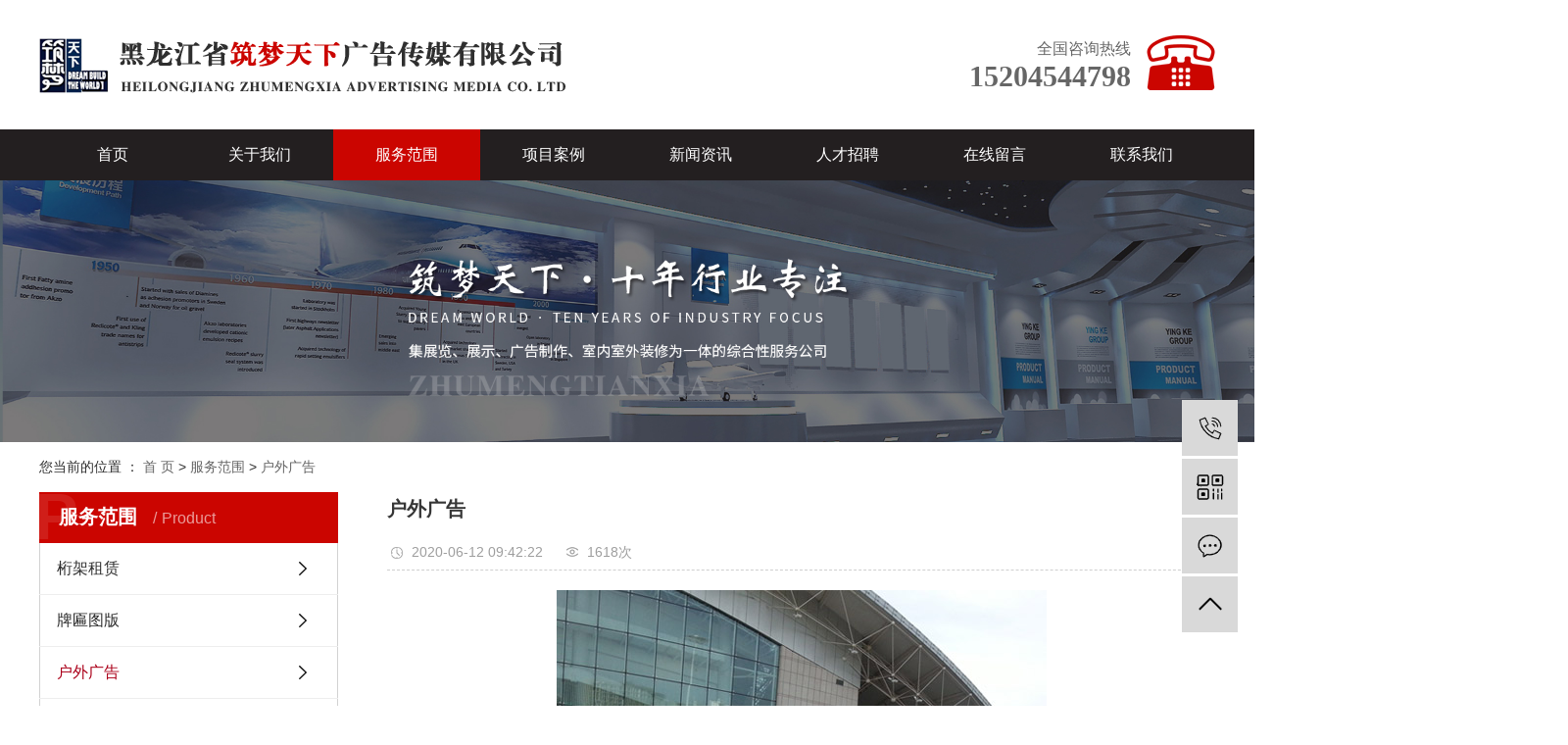

--- FILE ---
content_type: text/html;charset=utf-8
request_url: http://www.hljzmtx.com/product/720.html
body_size: 7045
content:
<!DOCTYPE html>
<html lang="zh-CN">
<head>
    <meta charset="utf-8">
    <meta http-equiv="X-UA-Compatible" content="IE=edge">
    <title>户外广告【公司 哪家好 价格】-黑龙江省筑梦天下广告传媒有限公司</title>
    <meta name="keywords" content="户外广告公司,户外广告哪家好,户外广告价格"/>
    <meta name="description" content="户外广告黑龙江省筑梦天下广告传媒有限公司为你详细介绍户外广告的内容,包括户外广告的用途、型号、范围、图片、评论等,在这里你可以得知所有户外广告的新闻以及目前的市场户外广告价格，户外广告所属产品分类是户外广告，在全国地区获得用户好评，欲了解更多详细信息,请点击访问!"/>
    <meta name="viewport" content="width=device-width, initial-scale=1, maximum-scale=1, user-scalable=no">
    <link rel="shortcut icon" type="image/x-icon" href="http://www.hljzmtx.com/"/>
    <link rel="stylesheet" href="http://www.hljzmtx.com/template/default/assets/css/bootstrap.min.css">
    
<link rel="stylesheet" href="http://www.hljzmtx.com/template/default/assets/css/owl.carousel.min.css">

    <link rel="stylesheet" href="http://www.hljzmtx.com/template/default/assets/css/app.css">
        <link rel="stylesheet" href="http://www.hljzmtx.com/template/default/assets/css/main.css">
    <script src="http://www.hljzmtx.com/template/default/assets/js/jquery.min.js"></script>
    <script>
    var config = {
        homeUrl: 'http://www.hljzmtx.com/',
                mUrl: 'http://m.hljzmtx.com/',
                copyCode: 0,
        isVisitor: 1
    }
</script>
<script src="http://www.hljzmtx.com/template/default/assets/js/app.js"></script>

<script>
var _hmt = _hmt || [];
(function() {
  var hm = document.createElement("script");
  hm.src = "https://hm.baidu.com/hm.js?b824d073218af396dd4d3f2711763125";
  var s = document.getElementsByTagName("script")[0]; 
  s.parentNode.insertBefore(hm, s);
})();
</script>

</head>
<body>
<div class="xymob-head visible-sm visible-xs">
    <div class="xymob-head-box">
        <div class="xymob-logo">
            <h1><a href="http://www.hljzmtx.com/"><img src="http://www.hljzmtx.com/" /></a></h1>
        </div>
        <div class="xymob-navbtn">
            <span></span>
        </div>
        <div class="xymob-search-btn"><i class="icon-font icon-search"></i></div>
    </div>

    <div class="xymob-menu">
        <div class="xymob-menu-box">
            <ul class="xymob-nav">
                                <li>
                    <a href="/" >首页</a>
                                                                                </li>
                                <li>
                    <a href="http://www.hljzmtx.com/about_about/" >关于我们</a>
                                                                                                    <div class="xymob-menu-jt"><i class="icon-font icon-down"></i></div>
                            <ul class="xymob-sub-menu">
                                                        <li><a href="http://www.hljzmtx.com/about_about/gsjj9f6.html" >公司简介</a></li>
                                                        <li><a href="http://www.hljzmtx.com/about_about/zzry37f.html" >资质荣誉</a></li>
                                                        </ul>
                                                                                        </li>
                                <li>
                    <a href="http://www.hljzmtx.com/product/" >服务范围</a>
                                                                                                    <div class="xymob-menu-jt"><i class="icon-font icon-down"></i></div>
                            <ul class="xymob-sub-menu">
                                                        <li><a href="http://www.hljzmtx.com/product/pfxl2a3/" >桁架租赁</a></li>
                                                        <li><a href="http://www.hljzmtx.com/product/hxxldd8/" >牌匾图版</a></li>
                                                        <li><a href="http://www.hljzmtx.com/product/blxl018/" >户外广告</a></li>
                                                        <li><a href="http://www.hljzmtx.com/product/szxl621/" >亮化工程</a></li>
                                                        <li><a href="http://www.hljzmtx.com/product/hswj312/" >商展策划</a></li>
                                                        </ul>
                                                                                        </li>
                                <li>
                    <a href="http://www.hljzmtx.com/case/" >项目案例</a>
                                                                                                    <div class="xymob-menu-jt"><i class="icon-font icon-down"></i></div>
                            <ul class="xymob-sub-menu">
                                                        <li><a href="http://www.hljzmtx.com/case/alzs638/" >案例展示</a></li>
                                                        </ul>
                                                                                        </li>
                                <li>
                    <a href="http://www.hljzmtx.com/news/" >新闻资讯</a>
                                                                                                    <div class="xymob-menu-jt"><i class="icon-font icon-down"></i></div>
                            <ul class="xymob-sub-menu">
                                                        <li><a href="http://www.hljzmtx.com/news/gsxw51b/" >公司新闻</a></li>
                                                        <li><a href="http://www.hljzmtx.com/news/xyzx2ba/" >行业资讯</a></li>
                                                        <li><a href="http://www.hljzmtx.com/news/jszx98d/" >常见问题</a></li>
                                                        </ul>
                                                                                        </li>
                                <li>
                    <a href="http://www.hljzmtx.com/job/" >人才招聘</a>
                                                                                                    <div class="xymob-menu-jt"><i class="icon-font icon-down"></i></div>
                            <ul class="xymob-sub-menu">
                                                        <li><a href="http://www.hljzmtx.com/job/18/" >校园招聘</a></li>
                                                        <li><a href="http://www.hljzmtx.com/job/19/" >社会招聘</a></li>
                                                        </ul>
                                                                                        </li>
                                <li>
                    <a href="/inquiry/" >在线留言</a>
                                                                                </li>
                                <li>
                    <a href="/about_contact/" >联系我们</a>
                                                                                </li>
                
            </ul>
            <div class="xymob-dlbtn">
                                <a href="http://www.hljzmtx.com/login.php"><i class="icon-font icon-dl"></i>登 录</a>
                            </div>
        </div>
    </div>

    <div class="xymob-search">
        <div class="xymob-search-close-btn"><i class="icon-font icon-close"></i></div>
        <div class="xymob-search-box">
            <form method="get" name="formsearch" id="formsearch" action="http://www.hljzmtx.com/search.php">
                <input type="text" name="wd" id="keyword" placeholder="请输入关键词搜索"/>
                <button type="submit" id="s_btn"><i class="icon-font"></i></button>
            </form>
        </div>
        <div class="xymob-seaerch-wz">
            <span>全站搜索</span>
            <a href="http://www.hljzmtx.com/search.php?wd="></a>
        </div>
    </div>
</div>


<div id="header">
    <div class="top clearfix">
        <div class="logo">
            <a href="http://www.hljzmtx.com/"><img alt="" src="http://www.hljzmtx.com/data/upload/202005/20200526165023_806.png" /></a>
         </div>
  
     <div class="k2 fr">
        <p style="white-space: normal;">全国咨询热线</p><p style="white-space: normal;"><strong><span style="font-size: 30px;">15204544798</span></strong></p>
      </div>
  
  
    </div>
  </div>

   <!-- 导航栏包含 -->
  <div id="menu">
<ul class="x-menu wh clearfix">
        <li>
        <a href="/" >首页</a>
                                </li>
        <li>
        <a href="http://www.hljzmtx.com/about_about/" >关于我们</a>
                                                    <ul class="x-sub-menu">
                                <li><a href="http://www.hljzmtx.com/about_about/gsjj9f6.html" >公司简介</a></li>
                                <li><a href="http://www.hljzmtx.com/about_about/zzry37f.html" >资质荣誉</a></li>
                                </ul>
                                        </li>
        <li>
        <a href="http://www.hljzmtx.com/product/" >服务范围</a>
                                                    <ul class="x-sub-menu">
                                <li><a href="http://www.hljzmtx.com/product/pfxl2a3/" >桁架租赁</a></li>
                                <li><a href="http://www.hljzmtx.com/product/hxxldd8/" >牌匾图版</a></li>
                                <li><a href="http://www.hljzmtx.com/product/blxl018/" >户外广告</a></li>
                                <li><a href="http://www.hljzmtx.com/product/szxl621/" >亮化工程</a></li>
                                <li><a href="http://www.hljzmtx.com/product/hswj312/" >商展策划</a></li>
                                </ul>
                                        </li>
        <li>
        <a href="http://www.hljzmtx.com/case/" >项目案例</a>
                                                    <ul class="x-sub-menu">
                                <li><a href="http://www.hljzmtx.com/case/alzs638/" >案例展示</a></li>
                                </ul>
                                        </li>
        <li>
        <a href="http://www.hljzmtx.com/news/" >新闻资讯</a>
                                                    <ul class="x-sub-menu">
                                <li><a href="http://www.hljzmtx.com/news/gsxw51b/" >公司新闻</a></li>
                                <li><a href="http://www.hljzmtx.com/news/xyzx2ba/" >行业资讯</a></li>
                                <li><a href="http://www.hljzmtx.com/news/jszx98d/" >常见问题</a></li>
                                </ul>
                                        </li>
        <li>
        <a href="http://www.hljzmtx.com/job/" >人才招聘</a>
                                                    <ul class="x-sub-menu">
                                <li><a href="http://www.hljzmtx.com/job/18/" >校园招聘</a></li>
                                <li><a href="http://www.hljzmtx.com/job/19/" >社会招聘</a></li>
                                </ul>
                                        </li>
        <li>
        <a href="/inquiry/" >在线留言</a>
                                </li>
        <li>
        <a href="/about_contact/" >联系我们</a>
                                </li>
    </ul>
</div>

<div class="page-banner">
        <img src="http://www.hljzmtx.com/data/upload/202005/20200530170040_112.jpg" alt="黑龙江桁架租赁">
    </div>


<div class="page-position">
    <div class="container">
        您当前的位置 ：
        
	 <a href="http://www.hljzmtx.com/">首 页</a> > <a href="http://www.hljzmtx.com/product/">服务范围</a> > <a href="http://www.hljzmtx.com/product/blxl018/">户外广告</a>

    </div>
</div>


<div class="page-wrap">
    <div class="container">
                
        <div class="page-wrap-left xymob-menu-click">
            <div class="xymob-left-close-btn"><i class="icon-font icon-close"></i></div>
            <div class="xypg-left">
                                <div class="xypg-left-box xypg-left-menu">
                    <div class="xypg-left-title">
                        <h3>
服务范围 <span>Product</span>
</h3>
                    </div>
                    <div class="xypg-left-con">
                        
	<ul class="xypg-left-nav">
        <li data-id="1">
        <a href="http://www.hljzmtx.com/product/pfxl2a3/">桁架租赁</a>
        <div class="first-nav-btn"></div>
            </li>
        <li data-id="2">
        <a href="http://www.hljzmtx.com/product/hxxldd8/">牌匾图版</a>
        <div class="first-nav-btn"></div>
            </li>
        <li data-id="3">
        <a href="http://www.hljzmtx.com/product/blxl018/">户外广告</a>
        <div class="first-nav-btn"></div>
            </li>
        <li data-id="4">
        <a href="http://www.hljzmtx.com/product/szxl621/">亮化工程</a>
        <div class="first-nav-btn"></div>
            </li>
        <li data-id="5">
        <a href="http://www.hljzmtx.com/product/hswj312/">商展策划</a>
        <div class="first-nav-btn"></div>
            </li>
    </ul>
                    </div>
                </div>

                                                <div class="xypg-left-box xypg-left-news">
                    <div class="xypg-left-title">
                        <h3>新闻资讯<span>News</span></h3>
                    </div>
                    <div class="xypg-left-con">
                        <ul class="latest-news">
                                                        <li><a href="http://www.hljzmtx.com/news/433.html" title="发光字营造出好的营销效果">发光字营造出好的营销效果</a></li>
                                                        <li><a href="http://www.hljzmtx.com/news/434.html" title="灯箱广告行业中新兴的一种新型LED标识字">灯箱广告行业中新兴的一种新型LED标识字</a></li>
                                                        <li><a href="http://www.hljzmtx.com/news/435.html" title="发光字LED动感发光字的应用">发光字LED动感发光字的应用</a></li>
                                                        <li><a href="http://www.hljzmtx.com/news/436.html" title="舞台桁架搭建的一些注意事项">舞台桁架搭建的一些注意事项</a></li>
                                                        <li><a href="http://www.hljzmtx.com/news/437.html" title="桁架的分类介绍">桁架的分类介绍</a></li>
                                                        <li><a href="http://www.hljzmtx.com/news/438.html" title="桁架租赁之前要了解桁架结构">桁架租赁之前要了解桁架结构</a></li>
                                                    </ul>
                    </div>
                </div>

                                
                <div class="xypg-left-box xypg-left-contact">
                    <div class="xypg-left-title">
                        <h3>联系我们<span>Contact Us</span></h3>
                    </div>
                    <div class="xypg-left-con">
                        <div class="page-wrap-contact">
                            <h4>黑龙江省筑梦天下广告传媒有限公司</h4>
                            <p>崔经理电话：15204544798</p><p>李经理电话：15636480333</p><p>设计部电话：0454-8312769</p><p>制作部电话：0454-6820777</p><p>网址：www.hljzmtx.com</p><p>地址：佳木斯市安庆路192号&nbsp;</p>
                        </div>
                    </div>
                </div>

                <div class="page-message-img">
                    <a href="http://www.hljzmtx.com/inquiry/"><img src="http://www.hljzmtx.com/" alt=""></a>
                </div>
            </div>
        </div>
        

                
        <div class="page-wrap-right">
            <div class="xypg-right-content">
                
            <!-- 产品基本详细页面 -->
<div class="xypg-case-detail">
    <h1 class="xypg-detail-title">户外广告</h1>

    <div class="xypg-detail-info-bar">
        <div class="detail-info-time"><i class="icon-font icon-shijian"></i>2020-06-12 09:42:22</div>
        <div class="detail-info-numbers"><i class="icon-font icon-chakan"></i><script src="http://www.hljzmtx.com/source/include/browse.php?model=product&id=720"></script>次</div>
            </div>

    <div class="main-img"><img src="http://www.hljzmtx.com/data/upload/202006/20200611160552_588.jpg" alt="户外广告" /></div>

    <div class="xypg-detail-con-title">
        <span>详细介绍：</span>
    </div>
    <div class="xypg-detail-con"><p><strong>黑龙江展会服务</strong>介绍展览设计色彩运用方法</p><p></p><p>1、展示设计色彩类型</p><p>展现颜色主要包括主体颜色与环境颜色两部分，两者互为联系相互依托。主体色是指展现空间内展品、展具、光源等的主要颜色，表现为相互间的协调色或比照色，如展品的质地与颜色、展现灯光的强弱与颜色都会显示展现空间独特的气氛。在展现颜色规划过程中，应当视展品的实际情况选用不同颜色层次的展具、光源，以便调整主次关系，杰出展现空间既定的颜色。</p><p><br/></p><p>环境颜色是占有展现空间面积较大的颜色，形成展现空间的主颜色。主颜色是博览会总体规划和展台总体规划的主旋律，并对展现空间内的展品、 展具、装修物件等起主导、陪衬、烘托的效果。环境色是展现颜色规划中首先要考虑和挑选的计划。</p><p><br/></p><p>2、展示设计色彩定位</p><p>展现规划中颜色定位的精准，对于展场气氛的调理、视觉环境的改进、展现信息传递效率的增强，都有极其重要的效果，恰当精准的颜色定位，可以增强受众的视觉吸引力与展现空间的导向效果，能充分表现展现空间环境的艺术表现力。展现规划中的颜色定位首先要依据展览的性质、展览的主题、展览的时刻来确定展现空间的主颜色、适合的颜色组合、空间中的颜色关系等。</p><p><br/></p><p style="text-align: center;"><img src="/data/upload/202006/1591862760181333.jpg" title="黑龙江展会服务" alt="黑龙江展会服务" width="500" height="500" border="0" vspace="0" style="width: 500px; height: 500px;"/></p></div>

    <div class="xypg-detail-tags">
        <div class="tags-title">
            <h3>标签</h3>
            <div class="baidu-share">
                <!-- Baidu Button BEGIN -->
                <div class="bdsharebuttonbox">
                    <a href="#" class="bds_more" data-cmd="more"></a>
                    <a href="#" class="bds_tsina" data-cmd="tsina" title="分享到新浪微博"></a>
                    <a href="#" class="bds_weixin" data-cmd="weixin" title="分享到微信"></a>
                    <a href="#" class="bds_sqq" data-cmd="sqq" title="分享到QQ好友"></a>
                    <a href="#" class="bds_isohu" data-cmd="isohu" title="分享到我的搜狐"></a>
                    <a href="#" class="bds_tqq" data-cmd="tqq" title="分享到腾讯微博"></a>
                    <a href="#" class="bds_fbook" data-cmd="fbook" title="分享到Facebook"></a>
                </div>
                <script>window._bd_share_config={"common":{"bdSnsKey":{},"bdText":"","bdMini":"2","bdMiniList":false,"bdPic":"","bdStyle":"1","bdSize":"16"},"share":{}};with(document)0[(getElementsByTagName('head')[0]||body).appendChild(createElement('script')).src='http://bdimg.share.baidu.com/static/api/js/share.js?v=89860593.js?cdnversion='+~(-new Date()/36e5)];</script>
                <!-- Baidu Button END -->
            </div>
        </div>
        <div class="tags-content"><a href="http://www.hljzmtx.com/tag/%E6%88%B7%E5%A4%96%E5%B9%BF%E5%91%8A%E5%85%AC%E5%8F%B8">户外广告公司</a><a href="http://www.hljzmtx.com/tag/%E6%88%B7%E5%A4%96%E5%B9%BF%E5%91%8A%E5%93%AA%E5%AE%B6%E5%A5%BD">户外广告哪家好</a><a href="http://www.hljzmtx.com/tag/%E6%88%B7%E5%A4%96%E5%B9%BF%E5%91%8A%E4%BB%B7%E6%A0%BC">户外广告价格</a></div>
    </div>

    <div class="xypg-detail-pn">
        <div><b>上一篇：</b><a href="http://www.hljzmtx.com/product/722.html">户外广告</a><span>2020-06-12</span></div>
        <div><b>下一篇：</b><a href="http://www.hljzmtx.com/product/719.html">户外广告</a><span>2020-06-12</span></div>
    </div>

</div>

    
        <div class="xypg-relate">
        <div class="relate-product">
            <h4 class="relate-title"><span>最近浏览：</span></h4>
            <div class="relate-product-slick owl-carousel">
                            </div>
        </div>
    </div>
        <!-- 相关产品和相关新闻 -->
<div class="xypg-relate hidden">

    <div class="relate-product">
        <h4 class="relate-title"><span>相关产品</span></h4>

        <div class="relate-product-slick owl-carousel">
                        <a href="http://www.hljzmtx.com/product/719.html" title="户外广告">
                <span class="img"><img src="http://www.hljzmtx.com/data/upload/202006/thumb_20200611160530_343.jpg" alt="户外广告"/></span>
                <p>户外广告</p>
            </a>
                        <a href="http://www.hljzmtx.com/product/724.html" title="户外广告">
                <span class="img"><img src="http://www.hljzmtx.com/data/upload/202006/thumb_20200611160701_524.jpg" alt="户外广告"/></span>
                <p>户外广告</p>
            </a>
                        <a href="http://www.hljzmtx.com/product/725.html" title="户外广告">
                <span class="img"><img src="http://www.hljzmtx.com/data/upload/202006/thumb_20200611161458_895.jpg" alt="户外广告"/></span>
                <p>户外广告</p>
            </a>
                        <a href="http://www.hljzmtx.com/product/743.html" title="户外广告">
                <span class="img"><img src="http://www.hljzmtx.com/data/upload/202006/thumb_20200630135540_290.jpg" alt="户外广告"/></span>
                <p>户外广告</p>
            </a>
                        <a href="http://www.hljzmtx.com/product/722.html" title="户外广告">
                <span class="img"><img src="http://www.hljzmtx.com/data/upload/202006/thumb_20200611160613_882.jpg" alt="户外广告"/></span>
                <p>户外广告</p>
            </a>
                    </div>

    </div>

    <div class="relate-news">
        <h4 class="relate-title"><span>相关新闻</span></h4>

        <ul class="clearfix relate-news-list">
                        <li>
                <a href="http://www.hljzmtx.com/news/514.html" title="户外广告所带来的优势">户外广告所带来的优势</a>
                <span>2021-09-18</span>
            </li>
                        <li>
                <a href="http://www.hljzmtx.com/news/495.html" title="户外广告的发展历程">户外广告的发展历程</a>
                <span>2020-12-17</span>
            </li>
                        <li>
                <a href="http://www.hljzmtx.com/news/515.html" title="户外广告按建筑分类有哪些类型？">户外广告按建筑分类有哪些类型？</a>
                <span>2021-10-12</span>
            </li>
                        <li>
                <a href="http://www.hljzmtx.com/news/476.html" title="户外广告灯箱的结构与特点及优势">户外广告灯箱的结构与特点及优势</a>
                <span>2020-08-19</span>
            </li>
                    </ul>
    </div>

</div>

            </div>
                    </div>
        

                
        <div class="page-mob-tool">
            <ul>
                <li class="xymob-page-navbtn"><i class="icon-font icon-dots-horizontal"></i></li>
                <li class="xymob-page-backtop"><i class="icon-font icon-top"></i></li>
            </ul>
        </div>
        
    </div>
</div>


<div class="nav_foot"><p><a href="/" style="white-space: normal;">首页</a>&nbsp;|&nbsp;<a href="/about/" style="white-space: normal;">关于我们</a>&nbsp;|&nbsp;<a href="/product/" target="_self" textvalue="服务范围 ">服务范围 </a>&nbsp;|&nbsp;<a href="/case/" target="_self" textvalue="项目案例">项目案例</a>&nbsp;|&nbsp;<a href="/news/" style="white-space: normal;">新闻资讯</a>&nbsp;|&nbsp;<a href="/job/" rel="nofollow" style="white-space: normal;">人才招聘</a>&nbsp;|&nbsp;<a href="/inquiry/" target="_self" textvalue=" 在线留言"> 在线留言</a>&nbsp;|&nbsp;<a href="/about_contact/" style="white-space: normal;">联系我们</a></p></div>
<div id="footer">
	<div class="container clearfix">
		<div class="logos"><p><img src="/data/upload/202005/1590483860148776.png" title="黑龙江广告策划" alt="黑龙江广告策划" width="452" height="29" border="0" vspace="0" style="width: 452px; height: 29px;"/></p></div>
		<div class="copyright">
		    <p>崔经理电话：15204544798&nbsp; &nbsp; &nbsp;李经理电话：15636480333&nbsp; &nbsp; &nbsp;设计部电话：0454-8312769&nbsp; &nbsp; &nbsp;制作部电话：0454-6820777</p><p>地址：佳木斯市先锋路安庆路交叉口</p>
			Copyright © 黑龙江省筑梦天下广告传媒有限公司   All rights reserved 备案号：<a href="http://beian.miit.gov.cn/" target="_blank">黑ICP备11002873号</a> <br>  <span class="jszc">服务支持：<a href="http://www.juyaonet.com" target='_blank'>巨耀网络</a></span>
					</div>
	
		<div class="wei"><p><img src="/data/upload/202006/1593497906151839.jpg" title="黑龙江桁架租赁" alt="黑龙江桁架租赁" width="102" height="140" border="0" vspace="0" style="width: 102px; height: 140px;"/></p></div>
	
	</div>
	</div>


<!-- 右侧客服 -->
<!-- 侧边工具栏 -->
<div id="toolbar">
    <ul>
                <li><a href="javascript:;">
            <span class="icon-font icon-phone"></span>
            <span class="wz">15204544798</span>
        </a></li>
        <li class="ewm">
            <span class="icon-font icon-ewm"></span>
                        <div class="ewm-box"><img src="http://www.hljzmtx.com/data/upload/202006/20200630141520_877.png" alt="二维码" /></div>
                    </li>
        <li><a href="http://www.hljzmtx.com/inquiry/">
            <span class="icon-font icon-message"></span>
            <span class="wz">在线留言</span>
        </a></li>
        <li class="backtop"><span class="icon-font icon-top"></span></li>
    </ul>
</div>

<script>
    $(function () {
        // 返回顶部
        app.backTop("#toolbar .backtop",300);
        var imgUrl = 'http://www.hljzmtx.com/';
        if($(".ewm-box img").attr('src') == imgUrl ) {
            $(".ewm-box").remove();
        }
    })
</script>



<script src="http://www.hljzmtx.com/template/default/assets/js/main.js"></script>


<script src="http://www.hljzmtx.com/template/default/assets/js/owl.carousel.min.js"></script>
<script>
    $(function () {
        // 产品详情页面高亮
        var curID = '3';
        $(".xypg-left-nav li").each(function () {
            var dataID = $(this).data('id');
            if(dataID == curID) {
                $(this).addClass('clicked');
            }
        });
        // tab 标签页切换特效
        app.tabs('.product-detail-tabli li','.product-detail-tabbox .product-detail-tabcon','click');
    })
</script>


</body>
</html>


--- FILE ---
content_type: text/html;charset=utf-8
request_url: http://www.hljzmtx.com/source/include/browse.php?model=product&id=720
body_size: 54
content:
document.write('1618');

--- FILE ---
content_type: text/css
request_url: http://www.hljzmtx.com/template/default/assets/css/main.css
body_size: 12346
content:
/*初始化样式*/
html{margin:0;padding:0;border:0;}
body,div,span,object,iframe,h1,h2,h3,h4,p,blockquote,pre,a,address,code,b,em,img,
dl,dt,dd,ol,ul,li,fieldset,form,label,footer,
header,hgroup,nav,section
{margin:0;padding:0;border:0;}
body{background:#fff;color:#666;position:relative;font:12px/1.5 Microsoft YaHei,arial,宋体,sans-serif;vertical-align:baseline;width:100%;overflow-x:hidden;}
a{text-decoration:none;outline:none;}
a:link{color:#666;}
a:visited{color:#666;}
a:hover,a:active,a:focus{color:#3480ce;text-decoration:none;outline:none;}

input{padding:0;margin:0;font-family:'Microsoft YaHei';}
img{border:none;background:none;vertical-align:middle;}
ul,ol,li{list-style-type:none;}
select,input,img,select{vertical-align:middle;}
table{border-collapse:collapse;border-spacing:0}
table, th, td {vertical-align: middle}
.clearfix:after{content: ".";display: block;height: 0;clear: both;overflow: hidden;visibility: hidden;}
.clearfix{zoom:1}
.clearboth{height:0px;line-height:0px;overflow:hidden;clear:both;font-size:0px;}

h1,h2,h3,h4{font-size:12px;font-weight:bold;}
hr {border: 0;border-top:1px solid #ccc;height:0;}

/*----- Common css ------*/
.fl{float:left;}
.fr{float:right;}
.di{_display:inline;}
.fwn{font-weight:normal;}
.dib{*display:inline;_zoom:1;_display:inline;_font-size:0px;}


/*滚动*/
#demo{overflow:hidden;width:100%;margin:0 auto;}
#indemo {float: left;width:800%}
#demo1 {float: left;}
#demo2 {float: left;}

#m_demo{overflow:hidden;width:100%;margin:0 auto;}
#m_indemo {float: left;width:800%}
#m_demo1 {float: left;}
#m_demo2 {float: left;}



.wh{width: 1200px;margin:0 auto;}
.pos{position: relative;width: 1920px;left: 50%;margin-left: -960px;}

.com-img{ display:inline; overflow:hidden;margin:0 auto;display: table;}
.com-img img{ transition:all 0.5s ease-in 0s; -webkit-transition:all 0.5s ease-in 0s; -moz-transition:all 0.5s ease-in 0s; -o-transition:all 0.5s ease-in 0s;}
.com-img:hover img{transform:scale(1.1); -webkit-transform:scale(1.1); -moz-transform:scale(1.1); -o-transform:scale(1.1);-ms-transform:scale(1.1);}



.roll_product {float: left;}


/*头部样式*/
#header{width:1200px;margin:0 auto;height:132px;}
.logo{float:left;line-height: 132px;}
.k2{color:#666666;font-size:16px;font-family:"微软雅黑";background: url(../images/t.png) no-repeat right center;text-align:right;padding-right:86px;line-height:28px;padding-top:5px;margin-top:31px;}




.topLink{float:right;text-align:right;position: relative;z-index: 9999;}
.translate{width:100px;position: absolute;left: 0;top:10px;z-index: 9999;}
.tran-in{left:120px;}
.translate li{border: 1px dashed #cccccc;line-height: 26px;text-align: left;background: #fff;}
.translate li a{display: block;padding-left: 10px;background: url(../images/dot4.png) no-repeat 88% 11px;}
.translate li a:hover{text-decoration: none;color:#275cea;cursor: pointer;}
.translate-en{display: none;padding: 6px;padding-top:0px;}
.translate li .translate-en a{padding-left: 0px;text-align: center;background: #fff;border-bottom: 1px solid #cccccc;}
.translate li .translate-en a:hover{font-weight: bold;}

.topLink .f_count{color:#ff0000;font-size:13px;font-weight:bold;}
.topLink .k1{line-height:32px;padding-top:5px;}
.topLink .k2{color:#074b91;font-size:14px;font-family:"微软雅黑";}





/*热门搜索*/
.sky{background:#231f20;height:60px;}
.search{}
#formsearch{width:251px;float:right;height:34px;background: url(../images/ss.png) no-repeat;margin-top:14px;}
.hotSearch{margin-left:50px;float:left;height:60px;line-height:60px;font-weight:normal;color:#fff;font-size:16px;}
#search-type{float: left;width:100px;height: 24px;border: 1px solid #c8c8c8;margin-right: 5px;}
.k1{font-size:16px;color:#fff;line-height:60px;}
.k1 a{color:#fff;}


/*搜索和热门搜索*/
.hotSearch a{padding:0 10px;color:#fff;background: url(../images/line.png) no-repeat right center;}
.hotSearch a:last-child{background:none;}



#formsearch input{}
#formsearch input#keyword{height:34px;line-height:34px;padding-left:14px;color:#999999;font-size:14px;background:none;border:none;outline:none;}
#formsearch input#s_btn{width:55px;float:right;height:34px;line-height:34px;text-align:center;background:none;border:none;outline:none;color:#fff;border:none;cursor:pointer;}


.x-menu{
    float: none;
}
.x-menu > li{
    margin: 0;
    line-height: 52px;
    height: 52px;
    text-align: center;
    width: 150px;
    float: left;
    position: relative;
    z-index: 999;
}
.x-menu > li > a{
    display: block;
    line-height: 52px;
    color: #fff;
    height: 52px;
    font-size: 16px;
}
.x-menu > li > a:hover{
    background-color: #cb0500;
}


.box1{margin-top:46px;}
.tts{text-align:center;font-weight:bold;font-size:30px;font-weight:bold;background:url(../images/tt2.png) no-repeat center 22px;color:#cb0500;}
.tts span{display:block;font-weight:normal;color:#999999;font-size:14px;}


.tab{position:relative;margin-top:22px;text-align:center;}
.tab li{display:inline-block;width:158px;height:35px;line-height:35px;text-align:center;color:#999999;font-size:14px;cursor: pointer;border:1px solid #999999;margin:0 13px;}
.tab li.cur{color:#cb0500;text-decoration:none;border-color:#cb0500;}

.tt{display: none;}
.tab_content{margin-top:36px;}

.product_list1 li{float:left;margin-right:26px;margin-bottom:30px;_display:inline;}
.product_list1 li:nth-child(4n){margin-right:0px;}
.product_list1 li a.img{}
.product_list1 li a.img img{width:280px;height:244px;}
.product_list1 li h3{text-align:center;background:#eeeeee;line-height:50px;}
.product_list1 li h3 a{font-weight:normal;color:#333333;font-size:14px;}
.product_list1 li a.img{display:block;}
.product_list1 li a.img:hover{border-color:#e87518;}
.product_list1 li:hover h3{background:#cb0500;}
.product_list1 li:hover h3 a{color:#fff;}
a.pm{text-align:center;color:#fff;display:block;font-size:14px;background:#231f20;width:197px;margin:0 auto;line-height:43px;}




.box2{width:1920px;margin:0 auto;position:relative;left:50%;margin-left:-960px;margin-top:44px;background:url(../images/bj2.png) no-repeat center top;padding-top:56px;padding-bottom:70px}

.box2 .cont{margin-top:38px;}
.ads{}
.ads li{}
.ads li .img{float:left;width:600px;}
.ads li .img img{width:600px;height:402px;}
.ads li .det{width:600px;background:#fff;padding-left:24px;padding-right:42px;float:right;height:379px;margin-top:23px;}
.ads li h3{font-size:24px;color:#231f20;padding-top:35px;}
.ads li h4{font-size:14px;padding-bottom:30px;color:#d1d1d1;text-transform:uppercase;border-bottom:1px solid #d1d1d1;font-weight:normal;display:block;margin-top:5px;}
.ads li p{color:#666666;font-size:16px;background:url(../images/ys.png) no-repeat left 5px;padding-left:20px;margin-top:22px;}
.ads li.li2 .img{float:right;margin-top:-23px;position:relative;z-index:9999;}
.ads li.li2 .det{float:left;margin-top:0;}



.box3{margin-top:55px;}
.box3 .cont{margin-top:35px;position:relative;}
#focus_Box{width:1200px;margin:0 auto;height:399px;}
#focus_Box ul{position:relative;width:1200px;margin:0 auto;height:404px}
#focus_Box li{z-index:0;position:absolute; width:0px;height:0px;top:146px;cursor:pointer;left:377px;}
#focus_Box li img{width:100%;background:url(img/loading.gif) no-repeat center 50%;height:100%;vertical-align:top;}
#focus_Box li h3{width:100%;line-height:57px;color:#fff;font-size:14px;background:rgba(35,31,32,.8);text-align:center;margin-top:-57px;z-index:99999;position:relative;font-weight:normal;display:none;}
#focus_Box li:nth-child(2) h3{display:block;}

#focus_Box .prev,#focus_Box .next{display:block;z-index:100;overflow:hidden;cursor:pointer;position:absolute;width:28px;height:82px;top:40%;}
#focus_Box .prev{background:url(../images/lb2.png)  no-repeat;left:0;}
#focus_Box .next{background:url(../images/rb2.png) no-repeat;right:0;} 






.box4{width:1920px;margin:0 auto;position:relative;left:50%;margin-left:-960px;height:590px;background:url(../images/bj4.png) no-repeat;padding-top:60px;margin-top:65px;}
.about{color:#333333;font-size:16px;line-height:32px;text-align:justify;margin-top:16px;height:220px;overflow:hidden;}
.hz{margin-top:65px;}
.hztt{font-weight:bold;color:#333333;font-size:16px;background:url(../images/line2.png) no-repeat left center;padding-left:18px;position:relative;}
.hztt a{font-weight:normal;position:absolute;right:0;top:0;color:#333333;}
.product_list2{margin-top:12px;}
.product_list2 li{float:left;margin-left:26px;margin-right:26px;_display:inline;}
.product_list2 li a.img{}
.product_list2 li a.img img{width:200px;height:103px;}



.box5{margin-top:42px;}
.nsleft{width:585px}
.nstt{color:#cb0500;font-size:24px;font-weight:bold;position:relative;}
.nstt span{font-size:18px;font-weight:normal;}
.nstt a{position:absolute;right:0;top:0;}



.news_list1{margin-bottom:10px;margin-right:27px;margin-top:15px;}
.news_list1 li{width:558px;}
.news_list1 img{display: block;width:558px;height:129px;}



.news_list2{margin-right:27px;}
.news_list2 li{line-height:30px;position:relative;background:url(../images/n1.png) no-repeat left center;}
.news_list2 li a{line-height:30px;color:#5b5b5b;font-size:14px;padding-left:16px;}
.news_list2 li:hover{background:url(../images/n2.png) no-repeat left center;}
.news_list2 li:hover a{text-decoration:none;color:#cb0500;}
.news_list2 li:hover span{text-decoration:none;color:#cb0500;}
.news_list2 li span{color:#5b5b5b;z-index:0;line-height:30px;position:absolute;right:0px;top:0px;font-size:14px;}



.nsq{width:579px;}

.nsq .content{overflow:hidden;margin:0 auto;position:relative;margin-top:15px;background:#f5f5f5;padding:15px 0;}

#innewsdemo {height:265px;overflow:hidden;}

#news_demo1 {}
#news_demo2 {}
.news_lists li{position:relative;background:none;border-bottom: 1px solid #d2d2d2;padding:12px 0px;margin-left:20px;margin-right:20px;}
.news_lists li a{color:#5b5b5b;background:url(../images/wen.png) left 50% no-repeat;font:400 13px/40px "微软雅黑";padding-left:30px;display:block;}
.news_lists li span{background:url(../images/da.png) left 3px no-repeat;font:400 13px/16px "微软雅黑";padding-left:30px;color:#999999;display:block;}







/*导航栏样式*/

#menu{background:#231f20;height:52px;}
.nav{width:1200px;margin:0 auto;height:52px;}
.nav li{line-height:52px;height:52px;text-align:center;width:150px;float:left;position:relative;z-index:999;}
.nav li a{display:block;line-height:52px;color:#fff;height:52px;font-size:16px;padding: 0;}
.nav li a:hover{color:#fff;text-decoration:none;background-color:#cb0500;}

.nav>li>a:focus, .nav>li>a:hover {
    text-decoration: none;
    background-color: #cb0500;
}

.nav .sec{height:0;background:#01557a;color:#fff;overflow:hidden;z-index:9999;position:absolute;top:52px;left:0px;}
.nav .sec a{background:#01557a;color:#fff;height:38px;line-height:38px;width:150px;}
.nav .sec a:hover{background:#042d3f;text-decoration:none;}

/*首页banner*/
.banner{width:1920px;margin:0 auto;position:relative;left:50%;margin-left:-960px;height:665px;}
.banner ul.bb{position:relative;padding:0px;margin:0px;z-index:5;}
.banner ul.bb li{position:absolute;display:none;}
.banner .num{position:absolute;right:46%;bottom:25px;z-index:100;}
.banner .num li{width:12px;height:12px;display:inline-block;margin:0 4px;background:#fff;line-height:12px;
	text-indent:-100px;overflow:hidden;border-radius:10px;}
.banner .num li.num_hover{background-color:#cb0500;}
.banner .num li.num_hover a{color:#fff;}
.banner .num li a{float:left;display:block;text-align:center;color:#666;text-decoration:none;cursor:pointer;width:18px;height:18px;line-height:18px;}




/*友情链接*/
.f_link{width:1200px;margin:0 auto;margin-top:30px;line-height:30px;height:30px;font-size:14px;}




/*页面底部*/
.nav_foot{text-align:center;line-height:58px;color:#fff;background:#cb0500;font-size:16px;margin-top:30px;}
.nav_foot a{color:#fff;padding:0 18px;}


#footer{width:1920px;margin:0 auto;position:relative;left:50%;margin-left:-960px;background:#231f20;padding-bottom:20px;}
#footer .container{position:relative;color:#999999;}
#footer a{color:#999999;}
#footer a:hover{color:#cb0500;text-decoration:none;}

.logos{padding-top:46px;text-align:center;}
.copyright{text-align:center;line-height:26px;font-size:14px;padding-top:30px;}
.wei{position:absolute;right:0;top:38px;}








/*内页左侧样式*/


.container{width: 1200px!important;margin: 0 auto;padding: 0;}

